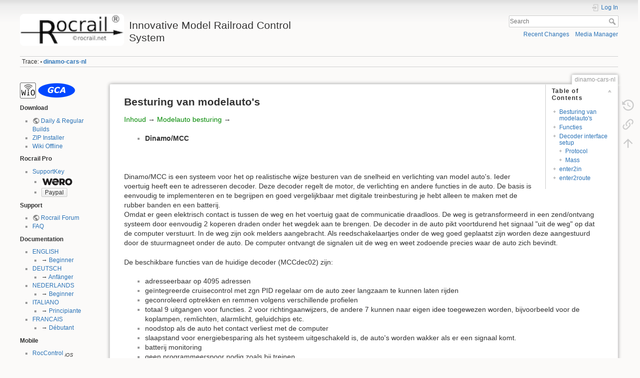

--- FILE ---
content_type: text/html; charset=utf-8
request_url: https://wiki.rocrail.net/doku.php?id=dinamo-cars-nl
body_size: 26386
content:
<!DOCTYPE html>
<html lang="en" dir="ltr" class="no-js">
<head>
    <meta charset="utf-8" />
    <title>dinamo-cars-nl [Innovative Model Railroad Control System]</title>
    <script>(function(H){H.className=H.className.replace(/\bno-js\b/,'js')})(document.documentElement)</script>
    <meta name="generator" content="DokuWiki"/>
<meta name="theme-color" content="#008800"/>
<meta name="robots" content="index,follow"/>
<meta name="keywords" content="dinamo-cars-nl"/>
<link rel="search" type="application/opensearchdescription+xml" href="/lib/exe/opensearch.php" title="Innovative Model Railroad Control System"/>
<link rel="start" href="/"/>
<link rel="manifest" href="/lib/exe/manifest.php"/>
<link rel="alternate" type="application/rss+xml" title="Recent Changes" href="/feed.php"/>
<link rel="alternate" type="application/rss+xml" title="Current namespace" href="/feed.php?mode=list&amp;ns="/>
<link rel="alternate" type="text/html" title="Plain HTML" href="/doku.php?do=export_xhtml&amp;id=dinamo-cars-nl"/>
<link rel="canonical" href="https://wiki.rocrail.net/doku.php?id=dinamo-cars-nl"/>
<link rel="stylesheet" href="/lib/exe/css.php?t=dokuwiki&amp;tseed=07a4de233ac9edc18a78bfe38ee78996"/>
<!--[if gte IE 9]><!-->
<script >/*<![CDATA[*/var NS='';var JSINFO = {"schemes":["http","https","telnet","gopher","wais","ftp","ed2k","irc","ldap"],"id":"dinamo-cars-nl","namespace":"","ACT":"show","useHeadingNavigation":0,"useHeadingContent":0};
/*!]]>*/</script>
<script src="/lib/exe/jquery.php?tseed=f0349b609f9b91a485af8fd8ecd4aea4" defer="defer">/*<![CDATA[*/
/*!]]>*/</script>
<script src="/lib/exe/js.php?t=dokuwiki&amp;tseed=07a4de233ac9edc18a78bfe38ee78996" defer="defer">/*<![CDATA[*/
/*!]]>*/</script>
<!--<![endif]-->
    <meta name="viewport" content="width=device-width,initial-scale=1" />
    <link rel="shortcut icon" href="/lib/exe/fetch.php?media=favicon.ico" />
<link rel="apple-touch-icon" href="/lib/tpl/dokuwiki/images/apple-touch-icon.png" />
    </head>

<body>
    <div id="dokuwiki__site"><div id="dokuwiki__top" class="site dokuwiki mode_show tpl_dokuwiki    showSidebar hasSidebar">

        
<!-- ********** HEADER ********** -->
<header id="dokuwiki__header"><div class="pad group">

    
    <div class="headings group">
        <ul class="a11y skip">
            <li><a href="#dokuwiki__content">skip to content</a></li>
        </ul>

        <h1 class="logo"><a href="/doku.php?id=start"  accesskey="h" title="Home [h]"><img src="/lib/exe/fetch.php?media=wiki:logo.png" width="160" height="49" alt="" /><span>Innovative Model Railroad Control System</span></a></h1>
            </div>

    <div class="tools group">
        <!-- USER TOOLS -->
                    <div id="dokuwiki__usertools">
                <h3 class="a11y">User Tools</h3>
                <ul>
                    <li class="action login"><a href="/doku.php?id=dinamo-cars-nl&amp;do=login&amp;sectok=" title="Log In" rel="nofollow"><span>Log In</span><svg xmlns="http://www.w3.org/2000/svg" width="24" height="24" viewBox="0 0 24 24"><path d="M10 17.25V14H3v-4h7V6.75L15.25 12 10 17.25M8 2h9a2 2 0 0 1 2 2v16a2 2 0 0 1-2 2H8a2 2 0 0 1-2-2v-4h2v4h9V4H8v4H6V4a2 2 0 0 1 2-2z"/></svg></a></li>                </ul>
            </div>
        
        <!-- SITE TOOLS -->
        <div id="dokuwiki__sitetools">
            <h3 class="a11y">Site Tools</h3>
            <form action="/doku.php?id=start" method="get" role="search" class="search doku_form" id="dw__search" accept-charset="utf-8"><input type="hidden" name="do" value="search" /><input type="hidden" name="id" value="dinamo-cars-nl" /><div class="no"><input name="q" type="text" class="edit" title="[F]" accesskey="f" placeholder="Search" autocomplete="on" id="qsearch__in" value="" /><button value="1" type="submit" title="Search">Search</button><div id="qsearch__out" class="ajax_qsearch JSpopup"></div></div></form>            <div class="mobileTools">
                <form action="/doku.php" method="get" accept-charset="utf-8"><div class="no"><input type="hidden" name="id" value="dinamo-cars-nl" /><select name="do" class="edit quickselect" title="Tools"><option value="">Tools</option><optgroup label="Page Tools"><option value="revisions">Old revisions</option><option value="backlink">Backlinks</option></optgroup><optgroup label="Site Tools"><option value="recent">Recent Changes</option><option value="media">Media Manager</option></optgroup><optgroup label="User Tools"><option value="login">Log In</option></optgroup></select><button type="submit">&gt;</button></div></form>            </div>
            <ul>
                <li class="action recent"><a href="/doku.php?id=dinamo-cars-nl&amp;do=recent" title="Recent Changes [r]" rel="nofollow" accesskey="r">Recent Changes</a></li><li class="action media"><a href="/doku.php?id=dinamo-cars-nl&amp;do=media&amp;ns=" title="Media Manager" rel="nofollow">Media Manager</a></li>            </ul>
        </div>

    </div>

    <!-- BREADCRUMBS -->
            <div class="breadcrumbs">
                                        <div class="trace"><span class="bchead">Trace:</span> <span class="bcsep">•</span> <span class="curid"><bdi><a href="/doku.php?id=dinamo-cars-nl"  class="breadcrumbs" title="dinamo-cars-nl">dinamo-cars-nl</a></bdi></span></div>
                    </div>
    
    <hr class="a11y" />
</div></header><!-- /header -->

        <div class="wrapper group">

                            <!-- ********** ASIDE ********** -->
                <nav id="dokuwiki__aside" aria-label="Sidebar"><div class="pad aside include group">
                    <h3 class="toggle">Sidebar</h3>
                    <div class="content"><div class="group">
                                                                        
<p>
<a href="/doku.php?id=wio:firststeps-en" class="media" title="wio:firststeps-en" data-wiki-id="wio:firststeps-en"><img src="/lib/exe/fetch.php?h=32&amp;tok=870e80&amp;media=wio:wiologo.png" class="media" loading="lazy" alt="" height="32" /></a>  <a href="/doku.php?id=hardware-en" class="media" title="hardware-en" data-wiki-id="hardware-en"><img src="/lib/exe/fetch.php?h=32&amp;tok=418c46&amp;media=logos:gca.png" class="media" loading="lazy" alt="" height="32" /></a> <br/>

</p>

<p>
<strong>Download</strong>
</p>
<ul>
<li class="level1"><div class="li"> <a href="https://wiki.rocrail.net/rocrail-snapshot/" class="urlextern" title="https://wiki.rocrail.net/rocrail-snapshot/" rel="ugc nofollow">Daily &amp; Regular Builds</a></div>
</li>
<li class="level1"><div class="li"> <a href="/doku.php?id=rocrailonastick-en" class="wikilink1" title="rocrailonastick-en" data-wiki-id="rocrailonastick-en">ZIP Installer</a></div>
</li>
<li class="level1"><div class="li"> <a href="/doku.php?id=wiki-offline-en" class="wikilink1" title="wiki-offline-en" data-wiki-id="wiki-offline-en">Wiki Offline</a></div>
</li>
</ul>

<p>
<strong>Rocrail Pro</strong>
</p>
<ul>
<li class="level1 node"><div class="li"> <a href="/doku.php?id=supportkey-en" class="wikilink1" title="supportkey-en" data-wiki-id="supportkey-en">SupportKey</a></div>
<ul>
<li class="level2"><div class="li"> <a href="/doku.php?id=supportkey-qr" class="media" title="supportkey-qr" data-wiki-id="supportkey-qr"><img src="/lib/exe/fetch.php?w=64&amp;tok=a7282a&amp;media=supportkey:wero-logo-small.png" class="media" loading="lazy" alt="" width="64" /></a></div>
</li>
<li class="level2"><div class="li"> 
<form method="GET" action="https://www.paypal.com/donate">
 <input type="submit" value="Paypal"/>
 <input type="hidden" name="hosted_button_id" value="BTA97LF956AFS"/>
</form>
</div>
</li>
</ul>
</li>
</ul>

<p>
<strong>Support</strong>
</p>
<ul>
<li class="level1"><div class="li"> <a href="https://www.rocrail.info" class="urlextern" title="https://www.rocrail.info" rel="ugc nofollow">Rocrail Forum</a></div>
</li>
<li class="level1"><div class="li"> <a href="/doku.php?id=faq-en" class="wikilink1" title="faq-en" data-wiki-id="faq-en">FAQ</a></div>
</li>
</ul>

<p>
<strong>Documentation</strong>
</p>
<ul>
<li class="level1 node"><div class="li"> <a href="/doku.php?id=english" class="wikilink1" title="english" data-wiki-id="english">ENGLISH</a></div>
<ul>
<li class="level2"><div class="li"> → <a href="/doku.php?id=stepbystep-en" class="wikilink1" title="stepbystep-en" data-wiki-id="stepbystep-en">Beginner</a> </div>
</li>
</ul>
</li>
<li class="level1 node"><div class="li"> <a href="/doku.php?id=german" class="wikilink1" title="german" data-wiki-id="german">DEUTSCH</a></div>
<ul>
<li class="level2"><div class="li"> → <a href="/doku.php?id=stepbystep-de" class="wikilink1" title="stepbystep-de" data-wiki-id="stepbystep-de">Anfänger</a> </div>
</li>
</ul>
</li>
<li class="level1 node"><div class="li"> <a href="/doku.php?id=dutch" class="wikilink1" title="dutch" data-wiki-id="dutch">NEDERLANDS</a></div>
<ul>
<li class="level2"><div class="li"> → <a href="/doku.php?id=stepbystep-nl" class="wikilink1" title="stepbystep-nl" data-wiki-id="stepbystep-nl">Beginner</a> </div>
</li>
</ul>
</li>
<li class="level1 node"><div class="li"> <a href="/doku.php?id=italian" class="wikilink1" title="italian" data-wiki-id="italian">ITALIANO</a></div>
<ul>
<li class="level2"><div class="li"> → <a href="/doku.php?id=stepbystep-it" class="wikilink1" title="stepbystep-it" data-wiki-id="stepbystep-it">Principiante</a> </div>
</li>
</ul>
</li>
<li class="level1 node"><div class="li"> <a href="/doku.php?id=france" class="wikilink1" title="france" data-wiki-id="france">FRANCAIS</a></div>
<ul>
<li class="level2"><div class="li"> → <a href="/doku.php?id=stepbystep-fr" class="wikilink1" title="stepbystep-fr" data-wiki-id="stepbystep-fr">Débutant</a> </div>
</li>
</ul>
</li>
</ul>

<p>
<strong>Mobile</strong>
</p>
<ul>
<li class="level1 node"><div class="li"> <a href="/doku.php?id=rocctrl:rocctrl-en" class="wikilink1" title="rocctrl:rocctrl-en" data-wiki-id="rocctrl:rocctrl-en">RocControl</a> <sub><em>iOS</em></sub></div>
<ul>
<li class="level2"><div class="li"> <a href="/doku.php?id=rocctrl:rocmini-en" class="wikilink1" title="rocctrl:rocmini-en" data-wiki-id="rocctrl:rocmini-en">RocMini</a> <sub><em>watchOS</em></sub></div>
</li>
</ul>
</li>
<li class="level1"><div class="li"> <a href="/doku.php?id=android:androc2-en" class="wikilink1" title="android:androc2-en" data-wiki-id="android:androc2-en">andRoc</a> <sub><em>Android</em></sub></div>
</li>
<li class="level1"><div class="li"> <a href="/doku.php?id=rocweb:rocweb-en" class="wikilink1" title="rocweb:rocweb-en" data-wiki-id="rocweb:rocweb-en">Rocweb</a> <sub><em>Browser</em></sub></div>
</li>
<li class="level1"><div class="li"> <a href="/doku.php?id=arduino:wioctrl-en" class="wikilink1" title="arduino:wioctrl-en" data-wiki-id="arduino:wioctrl-en">WIO-Control</a> <sub><em>ESP/PicoW</em></sub></div>
</li>
</ul>

<p>
<strong>DIY</strong>
</p>
<ul>
<li class="level1"><div class="li"> <a href="/doku.php?id=wio:firststeps-en" class="wikilink1" title="wio:firststeps-en" data-wiki-id="wio:firststeps-en">WIO</a> <sub><em>WiFi &amp; CAN</em></sub></div>
</li>
<li class="level1"><div class="li"> <a href="/doku.php?id=rocnet:rocnetnode-en" class="wikilink1" title="rocnet:rocnetnode-en" data-wiki-id="rocnet:rocnetnode-en">RocNet</a> <sub><em>UDP</em></sub> </div>
</li>
<li class="level1"><div class="li"> <a href="/doku.php?id=cbus:overview-en" class="wikilink1" title="cbus:overview-en" data-wiki-id="cbus:overview-en">CANBUS</a> <sub><em>CAN</em></sub> </div>
</li>
<li class="level1"><div class="li"> <a href="/doku.php?id=hardware-en" class="wikilink1" title="hardware-en" data-wiki-id="hardware-en">GCA</a> <sub><em>PCBs</em></sub></div>
</li>
</ul>

<p>
<strong>User</strong>
</p>
<ul>
<li class="level1"><div class="li"> <a href="/doku.php?id=userthemes-en" class="wikilink1" title="userthemes-en" data-wiki-id="userthemes-en">Themes</a></div>
</li>
<li class="level1"><div class="li"> <a href="/doku.php?id=promotion-all" class="wikilink1" title="promotion-all" data-wiki-id="promotion-all">Events</a></div>
</li>
<li class="level1"><div class="li"> <a href="/doku.php?id=userpages" class="wikilink1" title="userpages" data-wiki-id="userpages">Pages</a></div>
</li>
<li class="level1"><div class="li"> <a href="/doku.php?id=userpages:clubs-de" class="wikilink1" title="userpages:clubs-de" data-wiki-id="userpages:clubs-de">Clubs</a></div>
</li>
<li class="level1"><div class="li"> <a href="/doku.php?id=quips-all" class="wikilink1" title="quips-all" data-wiki-id="quips-all">Quips</a></div>
</li>
</ul>

<p>
<strong>Wiki writer</strong>
</p>
<ul>
<li class="level1"><div class="li"> <a href="/doku.php?id=writer-guidelines" class="wikilink1" title="writer-guidelines" data-wiki-id="writer-guidelines">Guidelines</a></div>
</li>
<li class="level1"><div class="li"> <a href="/doku.php?id=writer-help" class="wikilink1" title="writer-help" data-wiki-id="writer-help">Tips</a></div>
</li>
<li class="level1"><div class="li"> <a href="/doku.php?id=orphans" class="wikilink1" title="orphans" data-wiki-id="orphans">Orphans</a></div>
</li>
<li class="level1"><div class="li"> <a href="https://translations.launchpad.net/rocrail/rocrail-dev/+pots/rocrail" class="urlextern" title="https://translations.launchpad.net/rocrail/rocrail-dev/+pots/rocrail" rel="ugc nofollow">Translations</a></div>
</li>
</ul>

<p>
<strong>Special</strong>
</p>
<ul>
<li class="level1"><div class="li"> <a href="/doku.php?id=develop:develop-corner-en" class="wikilink1" title="develop:develop-corner-en" data-wiki-id="develop:develop-corner-en">Compile&amp;Build</a></div>
</li>
</ul>

<p>
<strong>Legal</strong>
</p>
<ul>
<li class="level1"><div class="li"> <a href="/doku.php?id=disclaimer" class="wikilink1" title="disclaimer" data-wiki-id="disclaimer">Disclaimer</a></div>
</li>
<li class="level1"><div class="li"> <a href="/doku.php?id=credits-en" class="wikilink1" title="credits-en" data-wiki-id="credits-en">Website credits</a></div>
</li>
</ul>
                                            </div></div>
                </div></nav><!-- /aside -->
            
            <!-- ********** CONTENT ********** -->
            <main id="dokuwiki__content"><div class="pad group">
                
                <div class="pageId"><span>dinamo-cars-nl</span></div>

                <div class="page group">
                                                            <!-- wikipage start -->
                    <!-- TOC START -->
<div id="dw__toc" class="dw__toc">
<h3 class="toggle">Table of Contents</h3>
<div>

<ul class="toc">
<li class="level1"><div class="li"><a href="#besturing_van_modelauto_s">Besturing van modelauto&#039;s</a></div></li>
<li class="level1"><div class="li"><a href="#functies">Functies</a></div></li>
<li class="level1"><div class="li"><a href="#decoder_interface_setup">Decoder interface setup</a></div>
<ul class="toc">
<li class="level2"><div class="li"><a href="#protocol">Protocol</a></div></li>
<li class="level2"><div class="li"><a href="#mass">Mass</a></div></li>
</ul>
</li>
<li class="level1"><div class="li"><a href="#enter2in">enter2in</a></div></li>
<li class="level1"><div class="li"><a href="#enter2route">enter2route</a></div></li>
</ul>
</div>
</div>
<!-- TOC END -->

<h2 class="sectionedit1" id="besturing_van_modelauto_s">Besturing van modelauto&#039;s</h2>
<div class="level2">

<p>
<a href="/doku.php?id=dutch" class="wikilink1" title="dutch" data-wiki-id="dutch">Inhoud</a> → <a href="/doku.php?id=dutch#rocrail_en_modelauto_besturing" class="wikilink1" title="dutch" data-wiki-id="dutch">Modelauto besturing</a> →
</p>
<ul>
<li class="level1"><div class="li">   <strong>Dinamo/MCC</strong>  </div>
</li>
</ul>

<p>
<em> <br/>
</em> <br/>

Dinamo/MCC is een systeem voor het op realistische wijze besturen van de snelheid en verlichting van model auto&#039;s. 
 Ieder voertuig heeft een te adresseren decoder.  Deze decoder regelt de motor, de verlichting en andere functies in de auto. De basis is eenvoudig te implementeren en te begrijpen en goed vergelijkbaar met digitale treinbesturing je hebt alleen te maken met de rubber banden en een batterij.  <br/>

Omdat er geen elektrisch contact is tussen de weg en het voertuig gaat de communicatie draadloos. De weg is getransformeerd in een zend/ontvang systeem door eenvoudig 2 koperen draden onder het wegdek aan te brengen. De decoder in de auto pikt voortdurend het signaal &quot;uit de weg&quot; op dat de computer verstuurt. In de weg zijn ook melders aangebracht. Als reedschakelaartjes onder de weg goed geplaatst zijn worden deze aangestuurd door de stuurmagneet onder de auto. De computer ontvangt de signalen uit de weg en weet zodoende precies waar de auto zich bevindt.
</p>

<p>
De beschikbare functies van de huidige decoder (MCCdec02) zijn:
</p>
<ul>
<li class="level1"><div class="li"> adresseerbaar op 4095 adressen</div>
</li>
<li class="level1"><div class="li"> geïntegreerde cruisecontrol met zgn PID regelaar om de auto zeer langzaam te kunnen laten rijden</div>
</li>
<li class="level1"><div class="li"> geconroleerd optrekken en remmen volgens verschillende profielen</div>
</li>
<li class="level1"><div class="li"> totaal 9 uitgangen voor functies. 2 voor richtingaanwijzers, de andere 7 kunnen naar eigen idee toegewezen worden, bijvoorbeeld voor de koplampen, remlichten, alarmlicht, geluidchips etc.</div>
</li>
<li class="level1"><div class="li"> noodstop als de auto het contact verliest met de computer</div>
</li>
<li class="level1"><div class="li"> slaapstand voor energiebesparing als het systeem uitgeschakeld is, de auto&#039;s worden wakker als er een signaal komt.</div>
</li>
<li class="level1"><div class="li"> batterij monitoring</div>
</li>
<li class="level1"><div class="li"> geen programmeerspoor nodig zoals bij treinen</div>
</li>
<li class="level1"><div class="li"> een zelf te definiëren 4 kanaals sequencer voor eigen licht effecten</div>
</li>
<li class="level1"><div class="li"> wert op een batterijspanning van 0.9 tot 4.1 volt.</div>
</li>
</ul>

</div>

<h2 class="sectionedit2" id="functies">Functies</h2>
<div class="level2">

<p>
<a href="/lib/exe/detail.php?id=dinamo-cars-nl&amp;media=mcc-trucks.jpg" class="media" title="mcc-trucks.jpg"><img src="/lib/exe/fetch.php?media=mcc-trucks.jpg" class="mediaright" loading="lazy" title="mcc-trucks.jpg" alt="mcc-trucks.jpg" /></a>
</p>
<div class="table sectionedit3"><table class="inline">
	<tr class="row0">
		<td class="col0"> <strong>Rocrail</strong> </td><td class="col1"> <strong>MCC</strong> </td>
	</tr>
	<tr class="row1">
		<td class="col0"> fn </td><td class="col1"> licht </td>
	</tr>
	<tr class="row2">
		<td class="col0"> f1 </td><td class="col1"> remlicht </td>
	</tr>
	<tr class="row3">
		<td class="col0"> f2 </td><td class="col1"> linker richtingaanwijzer </td>
	</tr>
	<tr class="row4">
		<td class="col0"> f3 </td><td class="col1"> rechter richtingaanwijzer </td>
	</tr>
	<tr class="row5">
		<td class="col0"> f4 </td><td class="col1"> niet gebruikt </td>
	</tr>
	<tr class="row6">
		<td class="col0"> f5 </td><td class="col1"> F1 </td>
	</tr>
	<tr class="row7">
		<td class="col0"> f6 </td><td class="col1"> F2 </td>
	</tr>
	<tr class="row8">
		<td class="col0"> f7 </td><td class="col1"> F3 </td>
	</tr>
	<tr class="row9">
		<td class="col0"> f8 </td><td class="col1"> F4 </td>
	</tr>
</table></div>

</div>

<h2 class="sectionedit4" id="decoder_interface_setup">Decoder interface setup</h2>
<div class="level2">

<p>
<a href="/lib/exe/detail.php?id=dinamo-cars-nl&amp;media=dinamo-car-int-en.png" class="media" title="dinamo-car-int-en.png"><img src="/lib/exe/fetch.php?media=dinamo-car-int-en.png" class="media" loading="lazy" alt="" /></a>
</p>

<p>
Zie <a href="/doku.php?id=loc-int-nl" class="wikilink1" title="loc-int-nl" data-wiki-id="loc-int-nl">Lok Interface</a> voor de omschrijvingen van alle velden.
Enkel het volgende is iets anders:
</p>

</div>

<h3 class="sectionedit5" id="protocol">Protocol</h3>
<div class="level3">

<p>
Kies <strong>Car</strong> om de Car snelheid en funktie-commando&#039;s te sturen.
</p>

</div>

<h3 class="sectionedit6" id="mass">Mass</h3>
<div class="level3">

<p>
Massa simulatie, voor aangepaste optrek- en afremvertraging.
</p>

<p>
 <br/>

</p>

</div>

<h2 class="sectionedit7" id="enter2in">enter2in</h2>
<div class="level2">

<p>
Als er geen nieuwe weg is dan stopt het remmen bij  <strong>enter2in</strong> (= stop punt), op tijd stoppen is dan niet mogelijk  . <br/>

 <br/>

Vraag:
Waarom kan de auto niet op tijd gestopt worden ? Ik hoef toch alleen maar het EVENT TIMER FIELD in te vullen om de auto op tijd te laten stoppen.<br/>

</p>

<p>
<br/>

</p>

<p>
<a href="/lib/exe/detail.php?id=dinamo-cars-nl&amp;media=road:car-rocrail-enter2in.png" class="media" title="road:car-rocrail-enter2in.png"><img src="/lib/exe/fetch.php?w=400&amp;tok=af70ef&amp;media=road:car-rocrail-enter2in.png" class="media" loading="lazy" alt="" width="400" /></a>
</p>

<p>
<br/>

Ja dat is mogelijk.<br/>

Maar in de gekozen oplossing hangt het werkelijke stopmoment af van zowel de actuele snelheid van de auto als de <strong>In</strong> melder bereikt wordt en de versnellings waarde van iedere auto, wat betekent dat het werkelijke stoppunt niet exact gedefinieerd is. De auto kan te snel stoppen waardoor een achteropkomende auto botst of hij stopt te laat midden op een kruising of op een voorganger.<br/>

</p>

<p>
 <br/>

</p>

</div>

<h2 class="sectionedit8" id="enter2route">enter2route</h2>
<div class="level2">

<p>
Wat is het verschil met  <strong>enter2in</strong>? <br/>

 <br/>

Remmen na het bereiken van enter2route -hetzelfde als bij afbeelding 1!   <br/>

 <br/>

</p>

<p>
<a href="/lib/exe/detail.php?id=dinamo-cars-nl&amp;media=road:car-rocrail-enter2route.png" class="media" title="road:car-rocrail-enter2route.png"><img src="/lib/exe/fetch.php?w=400&amp;tok=bf01c8&amp;media=road:car-rocrail-enter2route.png" class="media" loading="lazy" alt="" width="400" /></a>
</p>

<p>
<br/>

Nu begint de auto te remmen na het bereiken van de <strong>enter2route</strong> waardoor bij het bereiken van de volgende <strong>IN</strong> melder de auto meer gedefinieerd stopt. Het ergste wat nu kan gebeuren is dat de auto te snel langzaam gaat rijden maar dit geeft toch een natuurlijk beeld.
 <br/>

De reden voor het gebruik van de  <strong>enter2route</strong> is om voor de auto&#039;s een beter en meer voorspelbaar stoppunt te geven  <br/>

</p>

</div>
                    <!-- wikipage stop -->
                                    </div>

                <div class="docInfo"><bdi>dinamo-cars-nl.txt</bdi> · Last modified: 2018/11/12 08:56 by <bdi>127.0.0.1</bdi></div>

                
                <hr class="a11y" />
            </div></main><!-- /content -->

            <!-- PAGE ACTIONS -->
            <nav id="dokuwiki__pagetools" aria-labelledby="dokuwiki__pagetools__heading">
                <h3 class="a11y" id="dokuwiki__pagetools__heading">Page Tools</h3>
                <div class="tools">
                    <ul>
                        <li class="revs"><a href="/doku.php?id=dinamo-cars-nl&amp;do=revisions" title="Old revisions [o]" rel="nofollow" accesskey="o"><span>Old revisions</span><svg xmlns="http://www.w3.org/2000/svg" width="24" height="24" viewBox="0 0 24 24"><path d="M11 7v5.11l4.71 2.79.79-1.28-4-2.37V7m0-5C8.97 2 5.91 3.92 4.27 6.77L2 4.5V11h6.5L5.75 8.25C6.96 5.73 9.5 4 12.5 4a7.5 7.5 0 0 1 7.5 7.5 7.5 7.5 0 0 1-7.5 7.5c-3.27 0-6.03-2.09-7.06-5h-2.1c1.1 4.03 4.77 7 9.16 7 5.24 0 9.5-4.25 9.5-9.5A9.5 9.5 0 0 0 12.5 2z"/></svg></a></li><li class="backlink"><a href="/doku.php?id=dinamo-cars-nl&amp;do=backlink" title="Backlinks" rel="nofollow"><span>Backlinks</span><svg xmlns="http://www.w3.org/2000/svg" width="24" height="24" viewBox="0 0 24 24"><path d="M10.59 13.41c.41.39.41 1.03 0 1.42-.39.39-1.03.39-1.42 0a5.003 5.003 0 0 1 0-7.07l3.54-3.54a5.003 5.003 0 0 1 7.07 0 5.003 5.003 0 0 1 0 7.07l-1.49 1.49c.01-.82-.12-1.64-.4-2.42l.47-.48a2.982 2.982 0 0 0 0-4.24 2.982 2.982 0 0 0-4.24 0l-3.53 3.53a2.982 2.982 0 0 0 0 4.24m2.82-4.24c.39-.39 1.03-.39 1.42 0a5.003 5.003 0 0 1 0 7.07l-3.54 3.54a5.003 5.003 0 0 1-7.07 0 5.003 5.003 0 0 1 0-7.07l1.49-1.49c-.01.82.12 1.64.4 2.43l-.47.47a2.982 2.982 0 0 0 0 4.24 2.982 2.982 0 0 0 4.24 0l3.53-3.53a2.982 2.982 0 0 0 0-4.24.973.973 0 0 1 0-1.42z"/></svg></a></li><li class="top"><a href="#dokuwiki__top" title="Back to top [t]" rel="nofollow" accesskey="t"><span>Back to top</span><svg xmlns="http://www.w3.org/2000/svg" width="24" height="24" viewBox="0 0 24 24"><path d="M13 20h-2V8l-5.5 5.5-1.42-1.42L12 4.16l7.92 7.92-1.42 1.42L13 8v12z"/></svg></a></li>                    </ul>
                </div>
            </nav>
        </div><!-- /wrapper -->

        
<!-- ********** FOOTER ********** -->
<footer id="dokuwiki__footer"><div class="pad">
    <div class="license">Except where otherwise noted, content on this wiki is licensed under the following license: <bdi><a href="https://creativecommons.org/licenses/by-sa/4.0/deed.en" rel="license" class="urlextern">CC Attribution-Share Alike 4.0 International</a></bdi></div>
    <div class="buttons">
        <a href="https://creativecommons.org/licenses/by-sa/4.0/deed.en" rel="license"><img src="/lib/images/license/button/cc-by-sa.png" alt="CC Attribution-Share Alike 4.0 International" /></a>        <a href="https://www.dokuwiki.org/donate" title="Donate" ><img
            src="/lib/tpl/dokuwiki/images/button-donate.gif" width="80" height="15" alt="Donate" /></a>
        <a href="https://php.net" title="Powered by PHP" ><img
            src="/lib/tpl/dokuwiki/images/button-php.gif" width="80" height="15" alt="Powered by PHP" /></a>
        <a href="//validator.w3.org/check/referer" title="Valid HTML5" ><img
            src="/lib/tpl/dokuwiki/images/button-html5.png" width="80" height="15" alt="Valid HTML5" /></a>
        <a href="//jigsaw.w3.org/css-validator/check/referer?profile=css3" title="Valid CSS" ><img
            src="/lib/tpl/dokuwiki/images/button-css.png" width="80" height="15" alt="Valid CSS" /></a>
        <a href="https://dokuwiki.org/" title="Driven by DokuWiki" ><img
            src="/lib/tpl/dokuwiki/images/button-dw.png" width="80" height="15"
            alt="Driven by DokuWiki" /></a>
    </div>

    </div></footer><!-- /footer -->
    </div></div><!-- /site -->

    <div class="no"><img src="/lib/exe/taskrunner.php?id=dinamo-cars-nl&amp;1769069218" width="2" height="1" alt="" /></div>
    <div id="screen__mode" class="no"></div></body>
</html>
